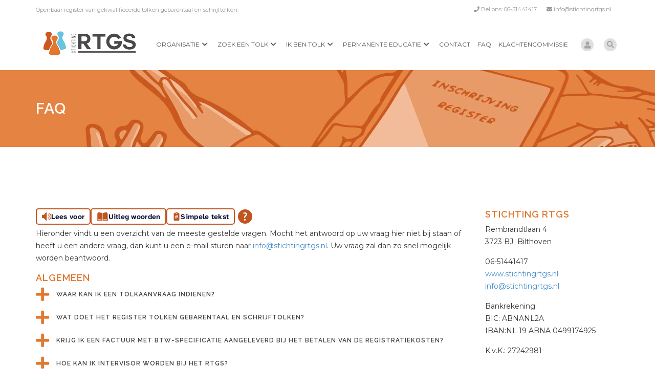

--- FILE ---
content_type: text/html; charset=utf-8
request_url: https://www.stichtingrtgs.nl/faq
body_size: 14213
content:
<!DOCTYPE html>
<html  lang="nl-NL">
<head id="Head"><meta charset="utf-8">



<script id="tolkie-script" type="module" src="https://app.tolkie.nl" crossorigin="anonymous" data-tolkie-token="890372ed1bb77c53141e7b31585b6cee72b5def7" data-tolkie-state="separateButtons" defer=""></script>
<title>
	Stichting RTGS > FAQ
</title><meta id="MetaDescription" name="description" content="De Stichting Register Tolken Gebarentaal en Schrijftolken registreert in Nederland gekwalificeerde tolken gebarentaal en schrijftolken in een openbaar register. Klik hier voor het overzicht van geregistreerde tolken." /><meta id="MetaKeywords" name="keywords" content="tolk, register, rtg, rtgs, gebarentaal, schrijftolk, register, tolken, gebarentolk, gebaren, kwaliteit, gekwalificeerd, openbaar" /><meta id="MetaRobots" name="robots" content="INDEX, FOLLOW" /><link href="/Resources/Search/SearchSkinObjectPreview.css?cdv=577" type="text/css" rel="stylesheet"/><link href="/Portals/0/portal.css?cdv=577" type="text/css" rel="stylesheet"/><link href="https://fonts.googleapis.com/css?family=Montserrat:300,400,600,800,900&amp;display=swap&amp;cdv=577" type="text/css" rel="stylesheet"/><link href="https://fonts.googleapis.com/css?family=Raleway:300,400,600,800,900&amp;display=swap&amp;cdv=577" type="text/css" rel="stylesheet"/><link href="/Portals/_default/skins/rtgs2019/css/all.min.css?cdv=577" type="text/css" rel="stylesheet"/><link href="/Portals/0/2sxc/OWL ImageSlider/assets/owl.carousel.css?cdv=577" type="text/css" rel="stylesheet"/><link href="/Portals/0/2sxc/OWL ImageSlider/assets/owl.2sic.css?cdv=577" type="text/css" rel="stylesheet"/><link href="/Portals/_default/skins/rtgs2019/css/style.min.css?cdv=577" type="text/css" rel="stylesheet"/><script src="/Resources/libraries/jQuery/03_05_01/jquery.js?cdv=577" type="text/javascript"></script><script src="/Resources/libraries/jQuery-Migrate/03_04_00/jquery-migrate.js?cdv=577" type="text/javascript"></script><link rel='SHORTCUT ICON' href='/Portals/0/cropped-RTGS-favicon-1-32x32.ico?ver=CiiMtpRyXHJXzbICgrU3Xw%3d%3d' type='image/x-icon' />     
        
			    <script type="text/javascript">
			      var _gaq = _gaq || [];
			      _gaq.push(['_setAccount', 'UA-52120695-1']);
			      _gaq.push(['_trackPageview']);
			 
			      (function() {
				    var ga = document.createElement('script'); ga.type = 'text/javascript'; ga.async = true;
				    ga.src = ('https:' == document.location.protocol ? 'https://ssl' : 'http://www') + '.google-analytics.com/ga.js';
				    var s = document.getElementsByTagName('script')[0]; s.parentNode.insertBefore(ga, s);
			      })();
			    </script>
        
		       
        <!-- Global site tag (gtag.js) - Google Analytics -->
        <script async src="https://www.googletagmanager.com/gtag/js?id=G-4BM26FG5BE"></script>
        <script>
          window.dataLayer = window.dataLayer || [];
          function gtag(){dataLayer.push(arguments);}
          gtag('js', new Date());
          gtag('config', 'G-4BM26FG5BE', {'anonymize_ip': true});
        </script>
        <!-- End site tag -->
        <meta name="viewport" content="width=device-width, initial-scale=1.0" /></head>
<body id="Body">

    <form method="post" action="/faq" id="Form" enctype="multipart/form-data">
<div class="aspNetHidden">
<input type="hidden" name="__EVENTTARGET" id="__EVENTTARGET" value="" />
<input type="hidden" name="__EVENTARGUMENT" id="__EVENTARGUMENT" value="" />
<input type="hidden" name="__VIEWSTATE" id="__VIEWSTATE" value="rgeDoyncZTEwgz5hAZ/dLKEnoOBbhJuB7eMxsM+o9+qZNjmQopNnkmaIZaugFc9WeWTz6+L3/EyDngalO2r9R3EZ5QOF6ogIJIS6Dw==" />
</div>

<script type="text/javascript">
//<![CDATA[
var theForm = document.forms['Form'];
if (!theForm) {
    theForm = document.Form;
}
function __doPostBack(eventTarget, eventArgument) {
    if (!theForm.onsubmit || (theForm.onsubmit() != false)) {
        theForm.__EVENTTARGET.value = eventTarget;
        theForm.__EVENTARGUMENT.value = eventArgument;
        theForm.submit();
    }
}
//]]>
</script>


<script src="https://ajax.aspnetcdn.com/ajax/4.6/1/WebForms.js" type="text/javascript"></script>
<script type="text/javascript">
//<![CDATA[
window.WebForm_PostBackOptions||document.write('<script type="text/javascript" src="/WebResource.axd?d=pynGkmcFUV2XqX1QRoAXwc10U6kfhK8NpqhqV1fS8dnkD5c1fzqR1NKGzR01&amp;t=638901598312636832"><\/script>');//]]>
</script>



<script type="text/javascript">
//<![CDATA[
var __cultureInfo = {"name":"nl-NL","numberFormat":{"CurrencyDecimalDigits":2,"CurrencyDecimalSeparator":",","IsReadOnly":false,"CurrencyGroupSizes":[3],"NumberGroupSizes":[3],"PercentGroupSizes":[3],"CurrencyGroupSeparator":".","CurrencySymbol":"€","NaNSymbol":"NaN","CurrencyNegativePattern":12,"NumberNegativePattern":1,"PercentPositivePattern":1,"PercentNegativePattern":1,"NegativeInfinitySymbol":"-∞","NegativeSign":"-","NumberDecimalDigits":2,"NumberDecimalSeparator":",","NumberGroupSeparator":".","CurrencyPositivePattern":2,"PositiveInfinitySymbol":"∞","PositiveSign":"+","PercentDecimalDigits":2,"PercentDecimalSeparator":",","PercentGroupSeparator":".","PercentSymbol":"%","PerMilleSymbol":"‰","NativeDigits":["0","1","2","3","4","5","6","7","8","9"],"DigitSubstitution":1},"dateTimeFormat":{"AMDesignator":"","Calendar":{"MinSupportedDateTime":"\/Date(-62135596800000)\/","MaxSupportedDateTime":"\/Date(253402297199999)\/","AlgorithmType":1,"CalendarType":1,"Eras":[1],"TwoDigitYearMax":2049,"IsReadOnly":false},"DateSeparator":"-","FirstDayOfWeek":1,"CalendarWeekRule":2,"FullDateTimePattern":"dddd d MMMM yyyy HH:mm:ss","LongDatePattern":"dddd d MMMM yyyy","LongTimePattern":"HH:mm:ss","MonthDayPattern":"d MMMM","PMDesignator":"","RFC1123Pattern":"ddd, dd MMM yyyy HH\u0027:\u0027mm\u0027:\u0027ss \u0027GMT\u0027","ShortDatePattern":"d-M-yyyy","ShortTimePattern":"HH:mm","SortableDateTimePattern":"yyyy\u0027-\u0027MM\u0027-\u0027dd\u0027T\u0027HH\u0027:\u0027mm\u0027:\u0027ss","TimeSeparator":":","UniversalSortableDateTimePattern":"yyyy\u0027-\u0027MM\u0027-\u0027dd HH\u0027:\u0027mm\u0027:\u0027ss\u0027Z\u0027","YearMonthPattern":"MMMM yyyy","AbbreviatedDayNames":["zo","ma","di","wo","do","vr","za"],"ShortestDayNames":["zo","ma","di","wo","do","vr","za"],"DayNames":["zondag","maandag","dinsdag","woensdag","donderdag","vrijdag","zaterdag"],"AbbreviatedMonthNames":["jan","feb","mrt","apr","mei","jun","jul","aug","sep","okt","nov","dec",""],"MonthNames":["januari","februari","maart","april","mei","juni","juli","augustus","september","oktober","november","december",""],"IsReadOnly":false,"NativeCalendarName":"Gregoriaanse kalender","AbbreviatedMonthGenitiveNames":["jan","feb","mrt","apr","mei","jun","jul","aug","sep","okt","nov","dec",""],"MonthGenitiveNames":["januari","februari","maart","april","mei","juni","juli","augustus","september","oktober","november","december",""]},"eras":[1,"n.Chr.",null,0]};//]]>
</script>

<script src="https://ajax.aspnetcdn.com/ajax/4.6/1/MicrosoftAjax.js" type="text/javascript"></script>
<script type="text/javascript">
//<![CDATA[
(window.Sys && Sys._Application && Sys.Observer)||document.write('<script type="text/javascript" src="/ScriptResource.axd?d=NJmAwtEo3IpKgig52mQzjfGrXZfRP2ZnhSxH3AxfMTn1mw-P9KRy2-Mr2n47zx3CehewNuFJoTDu3fAbFbYnopNHLsqOoIHE3lAUMrZs7sJKEFA9N4QHFHh2ZkAsDGLJs81cSQ2&t=345ad968"><\/script>');//]]>
</script>

<script src="https://ajax.aspnetcdn.com/ajax/4.6/1/MicrosoftAjaxWebForms.js" type="text/javascript"></script>
<script type="text/javascript">
//<![CDATA[
(window.Sys && Sys.WebForms)||document.write('<script type="text/javascript" src="/ScriptResource.axd?d=dwY9oWetJoK7Z9eN_1cKlnwmF41TCY8KuzdwEzmdtmvbJ2sum1yAD7ruxeLPybSG4WNogoCGEp801EV0xvX-NktUo7Ud3jlj33ZfWlchUipMIdUFnlxFq0Hdf34LUgke_oWqMe7e3DCThOeB0&t=345ad968"><\/script>');//]]>
</script>

<div class="aspNetHidden">

	<input type="hidden" name="__VIEWSTATEGENERATOR" id="__VIEWSTATEGENERATOR" value="CA0B0334" />
	<input type="hidden" name="__VIEWSTATEENCRYPTED" id="__VIEWSTATEENCRYPTED" value="" />
	<input type="hidden" name="__EVENTVALIDATION" id="__EVENTVALIDATION" value="NXb+SoEpxxPni5s1XI3Gh+hOa7RqYcnWhPVY3htuN6sQLYnJ8vo/t6AbM+IXXN+vluKGiFdBRjzHoXxBwa1YL3YeK5HVx2Sm1NTbL5qaAOj44p//DG4FpMTBHPd2ghWStbOqAJ9PU8mtP3IsOyJCMkYx+W4=" />
</div><script src="/js/dnn.js?cdv=577" type="text/javascript"></script><script src="/js/dnncore.js?cdv=577" type="text/javascript"></script><script src="/Resources/Search/SearchSkinObjectPreview.js?cdv=577" type="text/javascript"></script><script src="/js/dnn.servicesframework.js?cdv=577" type="text/javascript"></script><script src="/Portals/0/2sxc/OWL ImageSlider/assets/owl.carousel.min.js?cdv=577" type="text/javascript"></script><script src="/Portals/0/2sxc/FAQ with Categories/assets/faq.js?cdv=577" type="text/javascript"></script>
<script type="text/javascript">
//<![CDATA[
Sys.WebForms.PageRequestManager._initialize('ScriptManager', 'Form', [], [], [], 360, '');
//]]>
</script>

        
        
        
 
 
<!--CDF(Css|https://fonts.googleapis.com/css?family=Montserrat:300,400,600,800,900&display=swap&cdv=577|DnnPageHeaderProvider|100)-->
<!--CDF(Css|https://fonts.googleapis.com/css?family=Raleway:300,400,600,800,900&display=swap&cdv=577|DnnPageHeaderProvider|100)-->
<!--CDF(Css|/Portals/_default/skins/rtgs2019/css/all.min.css?cdv=577|DnnPageHeaderProvider|100)-->
<!--CDF(Css|/Portals/_default/skins/rtgs2019/css/style.min.css?cdv=577|DnnPageHeaderProvider|110)-->

<!--CDF(Javascript|/Portals/_default/skins/rtgs2019/js/jquery.slimmenu.min.js?cdv=577|DnnFormBottomProvider|100)-->
<!--CDF(Javascript|/Portals/_default/skins/rtgs2019/js/bootstrap.bundle.min.js?cdv=577|DnnFormBottomProvider|110)-->
<!--CDF(Javascript|/Portals/_default/skins/rtgs2019/js/custom.min.js?cdv=577|DnnFormBottomProvider|120)-->


<!-- Header/NavBar -->
<!-- Header/NavBar -->
<div class="searchwindow resizable">
  <div class="container">
    <span id="dnn_dnnSearch_ClassicSearch">
    
    
    <span class="searchInputContainer" data-moreresults="Meer resultaten weergeven" data-noresult="Geen resultaten gevonden">
        <input name="dnn$dnnSearch$txtSearch" type="text" maxlength="255" size="20" id="dnn_dnnSearch_txtSearch" class="NormalTextBox" aria-label="Search" autocomplete="off" placeholder="Zoeken..." />
        <a class="dnnSearchBoxClearText" title="Verwijder zoektekst"></a>
    </span>
    <a id="dnn_dnnSearch_cmdSearch" class="SkinObject" href="javascript:__doPostBack(&#39;dnn$dnnSearch$cmdSearch&#39;,&#39;&#39;)"><i class='fas fa-search'></i></a>
</span>


<script type="text/javascript">
    $(function() {
        if (typeof dnn != "undefined" && typeof dnn.searchSkinObject != "undefined") {
            var searchSkinObject = new dnn.searchSkinObject({
                delayTriggerAutoSearch : 400,
                minCharRequiredTriggerAutoSearch : 2,
                searchType: 'S',
                enableWildSearch: true,
                cultureCode: 'nl-NL',
                portalId: -1
                }
            );
            searchSkinObject.init();
            
            
            // attach classic search
            var siteBtn = $('#dnn_dnnSearch_SiteRadioButton');
            var webBtn = $('#dnn_dnnSearch_WebRadioButton');
            var clickHandler = function() {
                if (siteBtn.is(':checked')) searchSkinObject.settings.searchType = 'S';
                else searchSkinObject.settings.searchType = 'W';
            };
            siteBtn.on('change', clickHandler);
            webBtn.on('change', clickHandler);
            
            
        }
    });
</script>

  </div>
  <button type="button" id="header_default_search_close" class="close cs-bgcolor">×</button>
</div>

<header  class="resizable">
  <div class="container-fluid headermenu">
    <div class="container">
      <div class="pre-header row">
        <div class="col-md-6 col-sm-12">
            <div class="tagline">
                <div class="ticker">
                    <div style="display: block;"><span>Openbaar register van gekwalificeerde tolken gebarentaal en schrijftolken.</span></div>
                </div>
            </div>
        </div>
        <div class=" col-md-6 col-sm-12 text-right">
          <div class="contact-detail">
              <ul>
                <li>
                  <i class="fas fa-phone"></i>Bel ons: 06-51441417                                    
                </li>
                <li>
                  <i class="fas fa-envelope"></i><a href="#">info@stichtingrtgs.nl</a>         
                </li>
              </ul>
          </div>
      </div>
      </div>
      <div class="row nav-main">
        <a id="dnn_dnnLOGO_hypLogo" title="Stichting RTGS" aria-label="Stichting RTGS" href="https://www.stichtingrtgs.nl/"><img id="dnn_dnnLOGO_imgLogo" src="/Portals/0/RTGS-Logo-optimalised.png?ver=KuZRGX7RXT0fgL9v3M9eOQ%3d%3d" alt="Stichting RTGS" /></a>
        <nav id="nav-items">
          <ul class="slimmenu normal" id="navigation">
  
    <li>
      
      
        <a href="https://www.stichtingrtgs.nl/organisatie" class=" split" target="">Organisatie</a>
      
        <ul>
          
    <li class="">
      
        
        <a href="https://www.stichtingrtgs.nl/organisatie/bureau"  target="">Bureau</a>
      
    </li>
  
    <li class="">
      
        
        <a href="https://www.stichtingrtgs.nl/organisatie/raad-van-toezicht"  target="">Raad van Toezicht</a>
      
    </li>
  
    <li class="">
      
        
        <a href="https://www.stichtingrtgs.nl/organisatie/commissie-permanente-educatie-cpe"  target="">Commissie Permanente Educatie (CPE)</a>
      
    </li>
  
    <li class="">
      
        
        <a href="https://www.stichtingrtgs.nl/organisatie/specialisatiecommissie"  target="">Specialisatiecommissie</a>
      
    </li>
  
    <li class="">
      
        
        <a href="https://www.stichtingrtgs.nl/organisatie/beroepscommissie"  target="">Beroepscommissie</a>
      
    </li>
  
    <li class="">
      
        
        <a href="https://www.stichtingrtgs.nl/organisatie/beroepscodes"  target="">Beroepscodes</a>
      
    </li>
  
    <li class="">
      
        
        <a href="https://www.stichtingrtgs.nl/organisatie/reglement"  target="">Reglement</a>
      
    </li>
  
    <li class="">
      
        
        <a href="https://www.stichtingrtgs.nl/organisatie/jaarstukken-statuten-beleid"  target="">Jaarstukken / Statuten / Beleid</a>
      
    </li>
  
    <li class="">
      
        
        <a href="https://www.stichtingrtgs.nl/organisatie/stakeholders"  target="">Stakeholders</a>
      
    </li>
  
    <li class="">
      
        
        <a href="https://www.stichtingrtgs.nl/organisatie/nieuws" class="split" target="">Nieuws</a>
      
        <ul>
          
    <li class="">
      
        
        <a href="https://www.stichtingrtgs.nl/organisatie/nieuws/nieuwsbrieven"  target="">Nieuwsbrieven</a>
      
    </li>
  
        </ul>
      
    </li>
  
    <li class="">
      
        
        <a href="https://www.stichtingrtgs.nl/organisatie/links"  target="">Links</a>
      
    </li>
  
    <li class="">
      
        
        <a href="https://www.stichtingrtgs.nl/organisatie/vacatures"  target="">Vacatures</a>
      
    </li>
  
        </ul>
      
    </li>
  
    <li>
      
      
        <a href="https://www.stichtingrtgs.nl/zoek-een-tolk" class=" split" target="">Zoek een tolk</a>
      
        <ul>
          
    <li class="">
      
        
        <a href="https://www.stichtingrtgs.nl/zoek-een-tolk/samenwerking-en-feedback"  target="">Samenwerking en Feedback</a>
      
    </li>
  
        </ul>
      
    </li>
  
    <li>
      
      
        <a href="https://www.stichtingrtgs.nl/ik-ben-tolk" class=" split" target="">Ik ben tolk</a>
      
        <ul>
          
    <li class="">
      
        
        <a href="https://www.stichtingrtgs.nl/ik-ben-tolk/registratie-procedure"  target="">Registratie procedure</a>
      
    </li>
  
    <li class="">
      
        
        <a href="https://www.stichtingrtgs.nl/ik-ben-tolk/registreer-als-tolk"  target="">Registreer als tolk</a>
      
    </li>
  
    <li class="">
      
        
        <a href="https://www.stichtingrtgs.nl/zoek-een-tolk/samenwerking-en-feedback"  target="">Samenwerking en Feedback</a>
      
    </li>
  
        </ul>
      
    </li>
  
    <li>
      
      
        <a href="https://www.stichtingrtgs.nl/permanente-educatie" class=" split" target="">Permanente Educatie</a>
      
        <ul>
          
    <li class="">
      
        
        <a href="https://www.stichtingrtgs.nl/permanente-educatie"  target="">Informatie over Permanente Educatie</a>
      
    </li>
  
    <li class="">
      
        
        <a href="https://www.stichtingrtgs.nl/permanente-educatie/informatie-over-het-specialisatiesysteem"  target="">Informatie over het specialisatiesysteem</a>
      
    </li>
  
    <li class="">
      
        
        <a href="https://www.stichtingrtgs.nl/nascholingen"  target="">Overzicht scholingsactiviteiten</a>
      
    </li>
  
    <li class="">
      
        
        <a href="https://www.stichtingrtgs.nl/permanente-educatie/aanmeldingsprocedure"  target="">Aanmeldingsprocedure</a>
      
    </li>
  
    <li class="">
      
        
        <a href="https://www.stichtingrtgs.nl/permanente-educatie/aanbieders"  target="">Aanbieders</a>
      
    </li>
  
    <li class="">
      
        
        <a href="https://www.stichtingrtgs.nl/permanente-educatie/supervisie-intervisie"  target="">Supervisie/intervisie</a>
      
    </li>
  
    <li class="">
      
        
        <a href="https://www.stichtingrtgs.nl/permanente-educatie/coaches"  target="">Coaches</a>
      
    </li>
  
        </ul>
      
    </li>
  
    <li>
      
      
        <a href="https://www.stichtingrtgs.nl/contact" class="" target="">Contact</a>
      
    </li>
  
    <li class="active">
      
      
        <a href="https://www.stichtingrtgs.nl/faq" class="" target="">FAQ</a>
      
    </li>
  
    <li>
      
      
        <a href="https://www.stichtingrtgs.nl/klachtencommissie" class="" target="">Klachtencommissie</a>
      
    </li>
  
</ul>

  
  
  
          <div class="usericonsmenu">
              <button type="button" onclick="OpenUser()" id="profileicon" class="dropbtn iconbtn search-toggle">
                <i class="fas fa-user"></i>
              </button>
              <div class="backgroundmask whiteprofiel" id="backgroundmaskid" style="display:none;">
                <div id="myDropdown" class="dropdown-content  container" style="display:block">
                  <div class="row">
                    
                    <style>
                        #backgroundmaskid.whiteprofiel ul#navigation{
                            padding-left:15px;
                        }
                    </style>
                        <ul class="slimmenu normal" id="navigation">
  
    <li>
      
      
        <a href="https://www.stichtingrtgs.nl/inloggen" class="" target="">Inloggen</a>
      
    </li>
  
</ul>

  
  
  
                    
                  </div>
                </div>
              </div>
              
              <div class="search-toggle"><a id="searchtoggle"><i class="fas fa-search"></i></a></div>
          </div>
        </nav>
        
      </div>
    </div>
  </div>
</header>

<script>
$( "#searchtoggle" ).click(function() {
    $( ".searchwindow" ).toggle();
});
$( "#header_default_search_close" ).click(function() {
    $( ".searchwindow" ).slideUp();
});
function OpenUser() {
  var x2 = document.getElementById("backgroundmaskid");
  if (x2.style.display === "none") {
    x2.style.display = "block";
  } else {
    x2.style.display = "none";
  }
}
$("#backgroundmaskid").mouseleave(function(){
    $(this).fadeOut();
});

</script>

<!-- Main Content -->
<main id="dnn_content" class="resizable">
    <div id="dnn_BannerPane" class="Full_Screen_PaneA"><div class="DnnModule DnnModule-2sxc-app DnnModule-2723 DnnVersionableControl"><a name="2723"></a><div id="dnn_ctr2723_ContentPane"><!-- Start_Module_2723 --><div id="dnn_ctr2723_ModuleContent" class="DNNModuleContent Mod2sxcappC">
	<div class='sc-content-block'  data-cb-instance='2723' data-cb-id='2723'>




<div class="co-gallery" style="margin-bottom:0px!important;">
    <div class="co-list owl-carousel">
            <div style="background-size: cover;background:url(/Portals/0/Banners/RTGS-header-image.jpg?quality=100&amp;mode=crop&amp;scale=both) center top no-repeat fixed;height:150px;background-size: auto !important;    padding: 30px 0;color:#fff;padding-top: 52px;
    padding-bottom: 30px;" class="sc-element co-gallery-slide last">
                <div class="dnn_layout container">
                    <div class="row white-space">
                        <div class="col-md-12">
                            
                            <h1>FAQ</h1> 
                        </div>
        
                    </div>
                </div>
                    
            </div>
    </div>
</div>


<script type="text/javascript">
    $(document).ready(function () {

        // Sort random function
        function random(owlSelector) {
            owlSelector.children().sort(function () {
                return Math.round(Math.random()) - 0.5;
            }).each(function () {
                $(this).appendTo(owlSelector);
            });
        };


        /* Image Gallery */
        $(".owl-carousel").owlCarousel({

            items: 1,
            itemsDesktop: false,
            itemsDesktopSmall: false,
            itemsTablet: false,
            itemsMobile: false,
            lazyLoad: true,
            navigationText: ["&lt;", "&gt;"],
            pagination: true,
            theme: "owl-2sic",
            autoPlay: false,
            rewindSpeed: -1,
            rewindNav: false,
            navigation: false,
            beforeInit: function (elem) {
                if(false)
                    random(elem);
            }
        });
    });
</script>
</div>
</div><!-- End_Module_2723 --></div>
</div></div>
    <div class="dnn_layout container">
      <div class="content_mid clearfix">
        <div class="pane_layout content_mid">
          <div class="row">
            <div class="col-sm-12">
              <div id="dnn_Rij1_100" class="TopPane DNNEmptyPane"></div>
            </div>
          </div>
        </div>
      </div>
    </div>
    <div class="dnn_layout container">
      <div class="content_mid clearfix">
        <div class="pane_layout">
          <div class="row">
            <div class="col-sm-12">
              <div id="dnn_ContentPane" class="ContentPane DNNEmptyPane"></div>
            </div>
          </div>
        </div>
      </div>
    </div>
    <div style="background-color:#eff8fb; margin-top:-40px;">
        <div class="dnn_layout container">
          <div class="content_mid clearfix">
            <div class="pane_layout">
              <div class="row">
                <div class="col-sm-12">
                  <div id="dnn_ContentPaneBlue" class="ContentPaneBlue DNNEmptyPane"></div>
                </div>
              </div>
            </div>
          </div>
        </div>
    </div>
    <div style="background-color:#fcf1e9; margin-top:-40px;">
        <div class="dnn_layout container">
          <div class="content_mid clearfix">
            <div class="pane_layout">
              <div class="row">
                <div class="col-sm-12">
                  <div id="dnn_ContentPaneOrange" class="ContentPaneOrange DNNEmptyPane"></div>
                </div>
              </div>
            </div>
          </div>
        </div>
    </div>
    <div style="background-color:#f7e6df; margin-top:-40px;">
        <div class="dnn_layout container">
          <div class="content_mid clearfix">
            <div class="pane_layout">
              <div class="row">
                <div class="col-sm-12">
                  <div id="dnn_ContentPaneRed" class="ContentPaneRed DNNEmptyPane"></div>
                </div>
              </div>
            </div>
          </div>
        </div>
    </div>
        <div class="dnn_layout container">
          <div class="content_mid clearfix">
            <div class="pane_layout">
              <div class="row">
                <div class="col-sm-12">
                  <div id="dnn_ContentPane2" class="ContentPane2 DNNEmptyPane"></div>
                </div>
              </div>
            </div>
          </div>
        </div>


    <div class="dnn_layout container">
        <div class="pane_layout content_mid container">
          <div class="row">
            <div class="col-sm-4">
              <div id="dnn_Rij3_25_75_Links" class="RowTwo_Grid4_Pane DNNEmptyPane"></div>
            </div>
            <div class="col-sm-8">
              <div id="dnn_Rij3_25_75_Rechts" class="RowTwo_Grid8_Pane DNNEmptyPane"></div>
            </div>
          </div>
          <div class="row">
            <div class="col-sm-5">
              <div id="dnn_Rij4_40_60_Links" class="RowThree_Grid5_Pane DNNEmptyPane"></div>
            </div>
            <div class="col-sm-7">
              <div id="dnn_Rij4_40_60_Rechts" class="RowThree_Grid7_Pane DNNEmptyPane"></div>
            </div>
          </div>
          <div class="row">
            <div class="col-sm-6">
              <div id="dnn_Rij5_50_50_Links" class="RowFour_Grid6_Pane1 DNNEmptyPane"></div>
            </div>
            <div class="col-sm-6">
              <div id="dnn_Rij5_50_50_Rechts" class="RowFour_Grid6_Pane2 DNNEmptyPane"></div>
            </div>
          </div>
          <div class="row">
            <div class="col-sm-7">
              <div id="dnn_Rij6_60_40_Links" class="RowFive_Grid7_Pane DNNEmptyPane"></div>
            </div>
            <div class="col-sm-5">
              <div id="dnn_Rij6_60_40_Rechts" class="RowFive_Grid5_Pane DNNEmptyPane"></div>
            </div>
          </div>
          <div class="row">
            <div class="col-sm-8">
              <div id="dnn_Rij7_75_25_Links" class="RowSix_Grid8_Pane DNNEmptyPane"></div>
            </div>
            <div class="col-sm-4">
              <div id="dnn_Rij7_75_25_Rechts" class="RowSix_Grid4_Pane DNNEmptyPane"></div>
            </div>
          </div>
          <div class="row">
            <div class="col-sm-9">
              <div id="dnn_Rij8_80_20_Links" class="RowSeven_Grid9_Pane"><div class="DnnModule DnnModule-2sxc-app DnnModule-2722 DnnVersionableControl"><a name="2722"></a><div id="dnn_ctr2722_ContentPane"><!-- Start_Module_2722 --><div id="dnn_ctr2722_ModuleContent" class="DNNModuleContent Mod2sxcappC">
	<div class='sc-content-block'  data-cb-instance='2722' data-cb-id='2722'>
<style>
    h2 {
        color:!important;
    }
</style>
<div class="co-container-outer">
	<div class="co-container-inner clearfix sc-element co-content co-content-text-only mb-4">
        
        
        <h2 style="color:!important;display:!important;"></h2>
        <div class="co-text">
            <p>Hieronder vindt u een overzicht van de meeste gestelde vragen. Mocht het antwoord op uw vraag hier niet bij staan of heeft u een andere vraag, dan kunt u een e-mail sturen naar&nbsp;<a href="mailto:info@stichtingrtgs.nl" target="_blank" rel="noopener">info@stichtingrtgs.nl</a>. Uw vraag zal dan zo snel mogelijk worden beantwoord.</p>
        </div>
    </div>
</div>
</div>
</div><!-- End_Module_2722 --></div>
</div><div class="DnnModule DnnModule-2sxc-app DnnModule-1633 DnnVersionableControl"><a name="1633"></a><div id="dnn_ctr1633_ContentPane"><!-- Start_Module_1633 --><div id="dnn_ctr1633_ModuleContent" class="DNNModuleContent Mod2sxcappC">
	<div class='sc-content-block'  data-cb-instance='1633' data-cb-id='1633'>

<h4 class="sc-element">ALGEMEEN </h4>
<div>
        <div class="sc-element faq-set" data-tags="1047">
            
            <h4 class="collapsible" style="font-size: 12px!important;">
                <a class="faq-question collapsed" data-toggle="collapse" style="color:#424242 !important" href="#collapse-11dbea80-b9a6-496d-8236-0138ae2db1be" style="cursor: pointer">
                    <span>WAAR KAN IK EEN TOLKAANVRAAG INDIENEN?  </span> 
                </a>
            </h4>
            <div class="faq-answer collapse" id="collapse-11dbea80-b9a6-496d-8236-0138ae2db1be">
                <p>U kunt een tolkaanvraag indienen bij Tolkcontact, via&nbsp;<a href="https://www.tolkcontact.nl/" target="_blank" rel="noopener">https://www.tolkcontact.nl/</a>.<br />Het telefoonnummer is <a href="tel:+3130203040038" target="_blank" rel="noopener">030 304 00 38</a>.&nbsp;</p>
<p><strong>Spoedsituatie?</strong><br />Tolkcontact is voor spoedsituaties te bereiken via <a href="tel:+31630804715" target="_blank" rel="noopener">06 30 80 47 15</a>.<br />Dit nummer is 24 uur per dag via sms en telefonisch bereikbaar.</p>
            </div>
            
        </div>
        <div class="sc-element faq-set" data-tags="1047">
            
            <h4 class="collapsible" style="font-size: 12px!important;">
                <a class="faq-question collapsed" data-toggle="collapse" style="color:#424242 !important" href="#collapse-7a06a7bf-92fd-49ee-8c01-411627740fb8" style="cursor: pointer">
                    <span>WAT DOET HET REGISTER TOLKEN GEBARENTAAL EN SCHRIJFTOLKEN?  </span> 
                </a>
            </h4>
            <div class="faq-answer collapse" id="collapse-7a06a7bf-92fd-49ee-8c01-411627740fb8">
                <p>Het Register van de Stichting RTGS voert de navolgende doelstellingen uit:</p>
<ol>
<li>De registratie van Tolken Gebarentaal en Schrijftolken</li>
<li>De bewaking van de kwaliteit van de Tolken Gebarentaal en Schrijftolken</li>
<li>De bevordering van de kwaliteit van de Tolken Gebarentaal en Schrijftolken</li>
</ol>
            </div>
            
        </div>
        <div class="sc-element faq-set" data-tags="1047">
            
            <h4 class="collapsible" style="font-size: 12px!important;">
                <a class="faq-question collapsed" data-toggle="collapse" style="color:#424242 !important" href="#collapse-b7c425e0-e7bd-4d3f-9c62-b9595712c0a7" style="cursor: pointer">
                    <span>KRIJG IK EEN FACTUUR MET BTW-SPECIFICATIE AANGELEVERD BIJ HET BETALEN VAN DE REGISTRATIEKOSTEN?  </span> 
                </a>
            </h4>
            <div class="faq-answer collapse" id="collapse-b7c425e0-e7bd-4d3f-9c62-b9595712c0a7">
                <p>De Stichting RTGS verstrekt geen factuur van de incasso. In de registratiekosten is geen BTW inbegrepen en voor fiscale doeleinden volstaat het dagafschrift van uw bankrekening.</p>
            </div>
            
        </div>
        <div class="sc-element faq-set" data-tags="1047">
            
            <h4 class="collapsible" style="font-size: 12px!important;">
                <a class="faq-question collapsed" data-toggle="collapse" style="color:#424242 !important" href="#collapse-589b65e0-d306-4ec1-afaf-74b6e8600fbd" style="cursor: pointer">
                    <span>HOE KAN IK INTERVISOR WORDEN BIJ HET RTGS?  </span> 
                </a>
            </h4>
            <div class="faq-answer collapse" id="collapse-589b65e0-d306-4ec1-afaf-74b6e8600fbd">
                <p>U kunt intervisor worden door een e-mail te sturen naar het RTGS waarin u vraagt het aanvraagformulier intervisor te willen ontvangen.</p>
            </div>
            
        </div>
        <div class="sc-element faq-set" data-tags="1047">
            
            <h4 class="collapsible" style="font-size: 12px!important;">
                <a class="faq-question collapsed" data-toggle="collapse" style="color:#424242 !important" href="#collapse-306129da-e0ee-441d-b54f-fa8e4a7e694c" style="cursor: pointer">
                    <span>KAN IK ME INSCHRIJVEN BIJ HET RTGS ALS IK MIJN OFFICI&#203;LE DIPLOMA NOG NIET HEB MAAR WEL AL MIJN STUDIEPUNTEN HEB BEHAALD?  </span> 
                </a>
            </h4>
            <div class="faq-answer collapse" id="collapse-306129da-e0ee-441d-b54f-fa8e4a7e694c">
                <p>Ja, dat kan. Bij de registratie dient u de brief van de examencommissie waaruit blijkt dat alle punten zijn behaald, mee te sturen.</p>
            </div>
            
        </div>
        <div class="sc-element faq-set" data-tags="1047">
            
            <h4 class="collapsible" style="font-size: 12px!important;">
                <a class="faq-question collapsed" data-toggle="collapse" style="color:#424242 !important" href="#collapse-2d020b0a-1d89-411e-9a48-76431c400c23" style="cursor: pointer">
                    <span>WAT KAN IK ZELF IN MIJN PROFIEL WIJZIGEN?  </span> 
                </a>
            </h4>
            <div class="faq-answer collapse" id="collapse-2d020b0a-1d89-411e-9a48-76431c400c23">
                <p>In uw persoonlijk profiel kunt u alle gegevens zelf aanpassen behalve het tolknummer en specialisaties.</p>
            </div>
            
        </div>
</div>


<script>
</script>
</div>
</div><!-- End_Module_1633 --></div>
</div><div class="DnnModule DnnModule-2sxc-app DnnModule-1634 DnnVersionableControl"><a name="1634"></a><div id="dnn_ctr1634_ContentPane"><!-- Start_Module_1634 --><div id="dnn_ctr1634_ModuleContent" class="DNNModuleContent Mod2sxcappC">
	<div class='sc-content-block'  data-cb-instance='1634' data-cb-id='1634'>

<h4 class="sc-element">VRAGEN OVER NASCHOLING </h4>
<div>
        <div class="sc-element faq-set" data-tags="1056">
            
            <h4 class="collapsible" style="font-size: 12px!important;">
                <a class="faq-question collapsed" data-toggle="collapse" style="color:#424242 !important" href="#collapse-408a9213-343f-4a6f-8fad-8825674047f8" style="cursor: pointer">
                    <span>IN DE CRITERIA EN VOORWAARDEN WORDT GESPROKEN OVER ERK-NIVEAUS VAN TALEN. WAAR KAN IK DEZE VINDEN?  </span> 
                </a>
            </h4>
            <div class="faq-answer collapse" id="collapse-408a9213-343f-4a6f-8fad-8825674047f8">
                <p>De ERK-niveaus (Europees Referentie Kader) van spreektalen zijn te vinden via <a href="http://www.erk.nl" target="_blank" rel="noopener">www.erk.nl</a>.</p>
            </div>
            
        </div>
        <div class="sc-element faq-set" data-tags="1056">
            
            <h4 class="collapsible" style="font-size: 12px!important;">
                <a class="faq-question collapsed" data-toggle="collapse" style="color:#424242 !important" href="#collapse-93e415aa-90e3-4805-a8ec-987d066263ad" style="cursor: pointer">
                    <span>KAN IK EEN INLOGCODE KRIJGEN OM NASCHOLING AAN TE BIEDEN ALS IK GEEN TOLK BEN?  </span> 
                </a>
            </h4>
            <div class="faq-answer collapse" id="collapse-93e415aa-90e3-4805-a8ec-987d066263ad">
                <p>Ja, dat kan. U kunt een e-mail sturen naar het RTGS om een inlogcode aan te vragen. Vermeld in deze e-mail de reden waarom u een inlogcode wilt. Indien het RTGS uw aanvraag honoreert, krijgt u een gebruikersnaam en een wachtwoord om&nbsp;nascholing aan te kunnen bieden.</p>
            </div>
            
        </div>
        <div class="sc-element faq-set" data-tags="1056">
            
            <h4 class="collapsible" style="font-size: 12px!important;">
                <a class="faq-question collapsed" data-toggle="collapse" style="color:#424242 !important" href="#collapse-e6e3ae04-8b4e-4743-be78-1230baeb9a1d" style="cursor: pointer">
                    <span>HOEVEEL NASCHOLINGSUREN MOET IK HALEN IN VIER JAAR?  </span> 
                </a>
            </h4>
            <div class="faq-answer collapse" id="collapse-e6e3ae04-8b4e-4743-be78-1230baeb9a1d">
                <p><strong>Als u ingeschreven staat in het Register als Tolk Gebarentaal of als Schrijftolk dient u 60 nascholingsuren te halen in een periode van 48 maanden.&nbsp;</strong></p>
<p>Van de te behalen nascholingsuren dient minimaal 50% van de uren behaald te worden in<br />categorie 1 Scholingsactiviteiten. De overige 50% (of meer) kunt u naar eigen inzicht besteden aan activiteiten uit zowel categorie 1 Scholingsactiviteiten als categorie 2 Overige activiteiten.</p>
<p><strong>Als u bent ingeschreven als combitolk, dus zowel Schrijftolk als Tolk Gebarentaal bent, dient uj75 uur nascholing te volgen.</strong></p>
<p>Van de te behalen nascholingsuren dient minimaal 50% van de uren behaald te worden in<br />categorie 1 Scholingsactiviteiten. De overige 50% (of meer) kunt u naarr eigen inzicht besteden aan activiteiten uit zowel categorie 1 Scholingsactiviteiten als categorie 2 Overige activiteiten.</p>
<p>&nbsp;</p>
            </div>
            
        </div>
        <div class="sc-element faq-set" data-tags="1056">
            
            <h4 class="collapsible" style="font-size: 12px!important;">
                <a class="faq-question collapsed" data-toggle="collapse" style="color:#424242 !important" href="#collapse-1d9976f8-72c6-4977-b204-486c7ed7c08c" style="cursor: pointer">
                    <span>HOEVEEL WEKEN NA HET PLAATSVINDEN VAN DE NASCHOLING KAN DEZE NOG WORDEN AANGEMELD BIJ HET RTGS?  </span> 
                </a>
            </h4>
            <div class="faq-answer collapse" id="collapse-1d9976f8-72c6-4977-b204-486c7ed7c08c">
                <p>Dit kan tot 2 maanden na het plaatsvinden van de activiteit.</p>
            </div>
            
        </div>
        <div class="sc-element faq-set" data-tags="1056">
            
            <h4 class="collapsible" style="font-size: 12px!important;">
                <a class="faq-question collapsed" data-toggle="collapse" style="color:#424242 !important" href="#collapse-99aa2bcb-4b00-4f3a-9f34-e306732f3dbd" style="cursor: pointer">
                    <span>BINNEN HOEVEEL WEKEN NA DE NASCHOLINGSACTIVITEIT DIENT DE PRESENTIELIJST/CERTIFICAAT OPGESTUURD TE WORDEN?  </span> 
                </a>
            </h4>
            <div class="faq-answer collapse" id="collapse-99aa2bcb-4b00-4f3a-9f34-e306732f3dbd">
                <p>Het indienen van de presentielijst/certificaat/bewijs van deelname kan tot 2 maanden na de activiteit.</p>
            </div>
            
        </div>
        <div class="sc-element faq-set" data-tags="1056">
            
            <h4 class="collapsible" style="font-size: 12px!important;">
                <a class="faq-question collapsed" data-toggle="collapse" style="color:#424242 !important" href="#collapse-8b283230-d281-41ac-aa0c-43a97ace66d0" style="cursor: pointer">
                    <span>BINNEN HOEVEEL WEKEN KRIJG IK TE HOREN OF MIJN AANVRAAG VOOR NASCHOLING IS GOEDGEKEURD?  </span> 
                </a>
            </h4>
            <div class="faq-answer collapse" id="collapse-8b283230-d281-41ac-aa0c-43a97ace66d0">
                <p>Dit hoort u binnen maximaal twee maanden, maar in de praktijk duurt dit vaak minder dan een maand.</p>
            </div>
            
        </div>
</div>


<script>
</script>
</div>
</div><!-- End_Module_1634 --></div>
</div></div>
            </div>
            <div class="col-sm-3">
              <div id="dnn_Rij8_80_20_Rechts" class="RowSeven_Grid3_Pane"><div class="DnnModule DnnModule-2sxc-app DnnModule-2725 DnnVersionableControl"><a name="2725"></a><div id="dnn_ctr2725_ContentPane"><!-- Start_Module_2725 --><div id="dnn_ctr2725_ModuleContent" class="DNNModuleContent Mod2sxcappC">
	<div class='sc-content-block'  data-cb-instance='2725' data-cb-id='2725'>
<style>
    h4 {
        color:#e2772f!important;
    }
</style>
<div class="co-container-outer">
	<div class="co-container-inner clearfix sc-element co-content co-content-text-only mb-4">
        
        
        <h4 style="color:#e2772f!important;display:!important;">STICHTING RTGS</h4>
        <div class="co-text">
            <p>Rembrandtlaan 4<br>3723 BJ&nbsp; Bilthoven</p>
<p>06-51441417<br><a href="http://www.stichtingrtgs.nl" target="_blank" rel="noopener">www.stichtingrtgs.nl<br></a><a href="mailto:info@stichtingrtgs.nl" target="_blank" rel="noopener">info@stichtingrtgs.nl</a></p>
<p>Bankrekening: <br><span data-olk-copy-source="MessageBody">BIC: ABNANL2A<br></span>IBAN:NL 19 ABNA 0499174925</p>
<p>K.v.K.: 27242981</p>
        </div>
    </div>
</div>
</div>
</div><!-- End_Module_2725 --></div>
</div></div>
            </div>
          </div>
        </div>
      </div>
    </div>
    <div class="dnn_layout container">
      <div class="content_mid clearfix">
        <div class="pane_layout">
          <div class="row">
            <div class="col-sm-12">
              <div id="dnn_Rij9_100" class="BottomPane DNNEmptyPane"></div>
            </div>
          </div>
        </div>
      </div>
    </div>
  </main>


<!-- Footer -->
<footer>
  <div class="container-fluid disclaimer">
    <div class="container row">
      <div class="col-lg-9 col-md-9 col-sm-12 col-xs-12">
        <a id="dnn_dnnLogoFooter_hypLogo" title="Stichting RTGS" aria-label="Stichting RTGS" href="https://www.stichtingrtgs.nl/"><img id="dnn_dnnLogoFooter_imgLogo" src="/Portals/0/RTGS-Logo-optimalised.png?ver=KuZRGX7RXT0fgL9v3M9eOQ%3d%3d" alt="Stichting RTGS" /></a>
        <ul class="slimmenu normal" id="navigation">
  
    <li>
      
      
        <a href="https://www.stichtingrtgs.nl/organisatie" class=" split" target="">Organisatie</a><span> - </span>
      
    </li>
  
    <li>
      
      
        <a href="https://www.stichtingrtgs.nl/zoek-een-tolk" class=" split" target="">Zoek een tolk</a><span> - </span>
      
    </li>
  
    <li>
      
      
        <a href="https://www.stichtingrtgs.nl/ik-ben-tolk" class=" split" target="">Ik ben tolk</a><span> - </span>
      
    </li>
  
    <li>
      
      
        <a href="https://www.stichtingrtgs.nl/permanente-educatie" class=" split" target="">Permanente Educatie</a><span> - </span>
      
    </li>
  
    <li>
      
      
        <a href="https://www.stichtingrtgs.nl/contact" class="" target="">Contact</a><span> - </span>
      
    </li>
  
    <li class="active">
      
      
        <a href="https://www.stichtingrtgs.nl/faq" class="" target="">FAQ</a><span> - </span>
      
    </li>
  
    <li>
      
      
        <a href="https://www.stichtingrtgs.nl/klachtencommissie" class="" target="">Klachtencommissie</a><span> - </span>
      
    </li>
  
</ul>

  
        <span id="dnn_dnnCopyright_lblCopyright" class="SkinObject">Copyright 2026 Stichting RTGS - <a href="/privacy-statement">Privacy statement</a></span>

      </div>
      <div class="col-md-3">
          <div class="back-to-top">
              <a id="toTop" style="color:#fff;"><i class="fas fa-sort-up"></i></a>
          </div>
          <div>
            <span>
              <a class="increase" style="cursor:pointer">+</a> |
              <a class="decrease" style="cursor:pointer">-</a> |
              <a class="reset" style="cursor:pointer">reset</a>
            </span>
          </div>
      </div>
    </div>
  </div>
</footer>
<script>
$("#toTop").click(function () {
   $("html, body").animate({scrollTop: 0}, 1000);
});

$(document).ready(function() {
  var resize = new Array('p', '.resizable');
  resize = resize.join(',');
  console.log('Resize:' + resize);

  //resets the font size when "reset" is clicked
  var resetFontsize = $(resize).css('font-size');
  console.log("resetFontsize: " + resetFontsize);

  var resetLineheight = $(resize).css('line-height');
  console.log("resetLineheight: " + resetLineheight);

  $(".reset").click(function() {
    $(resize).css('font-size', resetFontsize);
    $(resize).css('line-height', resetLineheight);
  });

  //increases font size when "+" is clicked
  $(".increase").click(function() {
    var originalFontSize = $(resize).css('font-size');
    //var originalLineHeight = $(resize).css('line-height');
    //console.log("Original lh: " + originalLineHeight);

    var originalFontNumber = parseFloat(originalFontSize, 10);
    var originalLineHeight = parseFloat(originalLineHeight, 24);
    var newFontSize = originalFontNumber * 1.2;
    var newLineHeight = originalLineHeight * 1.2;
    //newLineHeight += "px";
    $(resize).css('font-size', newFontSize);
    $(resize).css('line-height', newLineHeight);
    //console.log('New lh: ' + newLineHeight);
    return false;
  });

  //decrease font size when "-" is clicked

  $(".decrease").click(function() {
    var originalFontSize = $(resize).css('font-size');
    //var originalLineHeight = $(resize).css('line-height');
    //console.log("Original lh: " + originalLineHeight);

    var originalFontNumber = parseFloat(originalFontSize, 10);
    var originalLineHeight = parseFloat(originalLineHeight, 24);
    var newFontSize = originalFontNumber * 0.8;
    var newLineHeight = originalLineHeight * 0.8;
    //newLineHeight += "px";
    $(resize).css('font-size', newFontSize);
    $(resize).css('line-height', newLineHeight);
    //console.log('New lh: ' + newLineHeight);

    return false;
  });

});
</script>


        <input name="ScrollTop" type="hidden" id="ScrollTop" />
        <input name="__dnnVariable" type="hidden" id="__dnnVariable" autocomplete="off" value="`{`__scdoff`:`1`,`sf_siteRoot`:`/`,`sf_tabId`:`94`}" />
        <input name="__RequestVerificationToken" type="hidden" value="MnkyFw9RlMZhJHKISyPjZjb3HQ-dz4_9p7Jo59niXGfu1zw0NGV2RSISZhbS2xcTypbm9Q2" /><script src="/Portals/_default/skins/rtgs2019/js/jquery.slimmenu.min.js?cdv=577" type="text/javascript"></script><script src="/Portals/_default/skins/rtgs2019/js/bootstrap.bundle.min.js?cdv=577" type="text/javascript"></script><script src="/Portals/_default/skins/rtgs2019/js/custom.min.js?cdv=577" type="text/javascript"></script>
    </form>
    <!--CDF(Javascript|/js/dnncore.js?cdv=577|DnnBodyProvider|100)--><!--CDF(Css|/Portals/0/portal.css?cdv=577|DnnPageHeaderProvider|35)--><!--CDF(Css|/Resources/Search/SearchSkinObjectPreview.css?cdv=577|DnnPageHeaderProvider|10)--><!--CDF(Javascript|/Resources/Search/SearchSkinObjectPreview.js?cdv=577|DnnBodyProvider|100)--><!--CDF(Javascript|/js/dnn.js?cdv=577|DnnBodyProvider|12)--><!--CDF(Javascript|/js/dnn.servicesframework.js?cdv=577|DnnBodyProvider|100)--><!--CDF(Css|/Portals/0/2sxc/OWL ImageSlider/assets/owl.carousel.css?cdv=577|DnnPageHeaderProvider|100)--><!--CDF(Css|/Portals/0/2sxc/OWL ImageSlider/assets/owl.2sic.css?cdv=577|DnnPageHeaderProvider|100)--><!--CDF(Javascript|/Resources/libraries/jQuery/03_05_01/jquery.js?cdv=577|DnnPageHeaderProvider|5)--><!--CDF(Javascript|/Resources/libraries/jQuery-Migrate/03_04_00/jquery-migrate.js?cdv=577|DnnPageHeaderProvider|6)-->
    
</body>
</html>


--- FILE ---
content_type: text/css
request_url: https://www.stichtingrtgs.nl/Portals/0/portal.css?cdv=577
body_size: 155
content:
.stTrue{text-decoration:line-through}



--- FILE ---
content_type: text/css
request_url: https://www.stichtingrtgs.nl/Portals/0/2sxc/OWL%20ImageSlider/assets/owl.2sic.css?cdv=577
body_size: 949
content:
/*
* 	Owl Carousel Owl Varioplant Theme 
*/

.owl-2sic .owl-controls{
	margin-top: 10px;
	text-align: center;
}

/* Styling Next and Prev buttons */

.owl-2sic .owl-controls .owl-buttons div{
	color: #fff;
	display: inline-block;
	zoom: 1;
	*display: inline;/*IE7 life-saver */
	margin: 5px;
	padding: 3px 10px;
	font-size: 12px;
	-webkit-border-radius: 10px;
	-moz-border-radius: 10px;
	border-radius: 10px;
	background: #1B9CD8;
	filter: Alpha(Opacity=70);/*IE7 fix*/
	opacity: 0.7;
}
/* Clickable class fix problem with hover on touch devices */
/* Use it for non-touch hover action */
.owl-2sic .owl-controls.clickable .owl-buttons div:hover{
	filter: Alpha(Opacity=100);/*IE7 fix*/
	opacity: 1;
	text-decoration: none;
}

.owl-2sic .owl-controls .owl-buttons div.owl-prev {
position: absolute;
left: 5px;
top: 50%;
margin-top: -7px;
}

.owl-2sic .owl-controls .owl-buttons div.owl-next {
position: absolute;
right: 5px;
top: 50%;
margin-top: -7px;
}

.owl-2sic .owl-controls .owl-buttons div.owl-next.disabled, .owl-2sic .owl-controls .owl-buttons div.owl-prev.disabled{
	display: none;
}

/* Styling Pagination*/

.owl-2sic .owl-controls .owl-page{
	display: inline-block;
	zoom: 1;
	*display: inline;/*IE7 life-saver */
}
.owl-2sic .owl-controls .owl-page span{
	display: block;
	width: 12px;
	height: 12px;
	margin: 5px 7px;
	filter: Alpha(Opacity=50);/*IE7 fix*/
	opacity: 0.5;
	-webkit-border-radius: 20px;
	-moz-border-radius: 20px;
	border-radius: 20px;
	background: #869791;
}

.owl-2sic .owl-controls .owl-page.active span,
.owl-2sic .owl-controls.clickable .owl-page:hover span{
	filter: Alpha(Opacity=100);/*IE7 fix*/
	opacity: 1;
}

/* If PaginationNumbers is true */

.owl-2sic .owl-controls .owl-page span.owl-numbers{
	height: auto;
	width: auto;
	color: #FFF;
	padding: 2px 10px;
	font-size: 12px;
	-webkit-border-radius: 30px;
	-moz-border-radius: 30px;
	border-radius: 30px;
}

/* preloading images */
.owl-item.loading{
	min-height: 150px;
	background: url(AjaxLoader.gif) no-repeat center center
}

/* Image - Gallery */
.co-gallery { overflow: hidden; margin: 0 0 20px 0 }
.co-gallery-image { width: 100%; }

--- FILE ---
content_type: application/x-javascript
request_url: https://www.stichtingrtgs.nl/Portals/0/2sxc/FAQ%20with%20Categories/assets/faq.js?cdv=577
body_size: 703
content:
function initFaqSection(containerSelector, showEffect) {
	var container = $("." + containerSelector);
	$(".faq-question", container).click(function (e) {
	    var answer;
		switch(showEffect) {
			case "slide":
				answer = $(e.target).closest(".faq-set").find(".faq-answer");
				answer.slideToggle();
				e.preventDefault();
				break;
			case "lightbox":
			    var question = $(e.target);
			    answer = question.next();
			    answer.dialog({
			        title: question.text(),
			        autoOpen: true,
			        dialogClass: "dnnFormPopup",
                    modal: true
			    });
			default:
				break;
		}
	});

	// Attach drop-down filter
	$("#ddlFeatureFilter", container).change(function (changeEvent) {
		var tagFilter = changeEvent.target[changeEvent.target.selectedIndex].value;
		console.log("tf:" + tagFilter);
		//alert(tagFilter);
		$(".faq-set", container).each(function (i, e) {
			var tags = ($(e).attr('data-tags') + ",all").split(',');
			console.log(tags);
			if ($.inArray(tagFilter, tags) != -1)// || tagFilter == "all")
				$(e).slideDown();
			else
				$(e).slideUp();
		});
	});

}